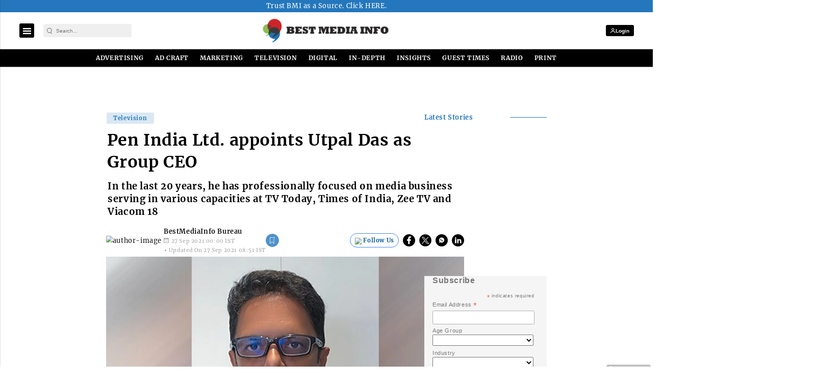

--- FILE ---
content_type: text/html; charset=utf-8
request_url: https://www.google.com/recaptcha/api2/aframe
body_size: -86
content:
<!DOCTYPE HTML><html><head><meta http-equiv="content-type" content="text/html; charset=UTF-8"></head><body><script nonce="IqLRYC2wUzaef2k-3d3i-w">/** Anti-fraud and anti-abuse applications only. See google.com/recaptcha */ try{var clients={'sodar':'https://pagead2.googlesyndication.com/pagead/sodar?'};window.addEventListener("message",function(a){try{if(a.source===window.parent){var b=JSON.parse(a.data);var c=clients[b['id']];if(c){var d=document.createElement('img');d.src=c+b['params']+'&rc='+(localStorage.getItem("rc::a")?sessionStorage.getItem("rc::b"):"");window.document.body.appendChild(d);sessionStorage.setItem("rc::e",parseInt(sessionStorage.getItem("rc::e")||0)+1);localStorage.setItem("rc::h",'1766700198521');}}}catch(b){}});window.parent.postMessage("_grecaptcha_ready", "*");}catch(b){}</script></body></html>